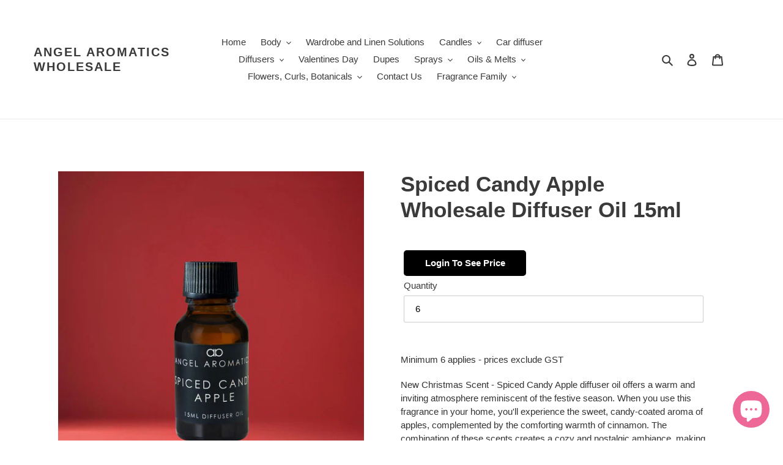

--- FILE ---
content_type: text/javascript
request_url: https://limits.minmaxify.com/fetch-js/angel-aromatics-wholesale.myshopify.com?t=20240408232507&callback=minMaxify.initCartValidator
body_size: 12744
content:
(function(){function CheckState(e,a,l,n){this.cart=a||{},this.opt=e,this.customer=l,this.messages=[],this.locale=n}function makeTextPieceEvaluator(_opt,cart,_ctx){function formatMoney(e){if(void 0!==MoneyFormat){try{e=e.toLocaleString()}catch(e){}MoneyFormat&&(e=MoneyFormat.replace(/{{\s*amount[a-z_]*\s*}}/,e))}return e}const MoneyFormat=_opt.moneyFormat,CartAmount=formatMoney(cart._subtotal),CartMinAmount=formatMoney(_opt.minorder),CartMaxAmount=formatMoney(_opt.maxorder),CartWeight=Number(cart.total_weight||0),CartMinWeight=_opt.weightmin,CartMaxWeight=_opt.weightmax,CartQuantity=cart._totalQuantity,CartMinQuantity=_opt.mintotalitems,CartMaxQuantity=_opt.maxtotalitems,CartQuantityMultiple=_opt.multtotalitems;if(_opt=0,_ctx&&_ctx.itemLimit){const ProductAmount=formatMoney(Number(_ctx.item.line_price)/100),ProductQuantity=_ctx.item.quantity,item=_ctx.refItem||_ctx.item;_ctx=_ctx.itemLimit;const ProductName=_ctx.combine&&_ctx.name?unescape(_ctx.name):item.title,GroupTitle=_ctx.title,ProductMinAmount=formatMoney(_ctx.minAmt),ProductMaxAmount=formatMoney(_ctx.maxAmt),ProductMinQuantity=_ctx.min,ProductMaxQuantity=_ctx.max,ProductQuantityMultiple=_ctx.multiple;return _ctx=0,function(v){return eval(v)}}if(_ctx&&_ctx.groupLimit){const GroupAmount=formatMoney(Number(_ctx.item.line_price)/100),GroupQuantity=_ctx.item.quantity,item=_ctx.refItem||_ctx.item;_ctx=_ctx.groupLimit;const GroupTitle=_ctx.title,GroupMinAmount=formatMoney(_ctx.minAmt),GroupMaxAmount=formatMoney(_ctx.maxAmt),GroupMinQuantity=_ctx.min,GroupMaxQuantity=_ctx.max,GroupQuantityMultiple=_ctx.multiple;return _ctx=0,function(v){return eval(v)}}return function(v){return eval(v)}}CheckState.prototype={recalculate:function(e){this.isOk=!0,this.messages=!e&&[];var a=this.cart._subtotal=Number(this.cart.total_price||0)/100,l=this.opt.overridesubtotal;if(!(l>0&&a>l)){for(var n=0,i=this.cart.items||[],o=0;o<i.length;o++)n+=Number(i[o].quantity);this.cart._totalQuantity=n,this.addMsg("INTRO_MSG"),this._doSubtotal(),this._doItems(),this._doQtyTotals(),this._doWeight()}},getMessages:function(){return this.messages||this.recalculate(),this.messages},addMsg:function(e,a){if(!this.messages)return;const l=this.opt.messages;var n=l[e];if(l.locales&&this.locale){var i=(l.locales[this.locale]||{})[e];void 0!==i&&(n=i)}n=this._fmtMsg(unescape(n),a),this.messages.push(n)},_fmtMsg:function(e,a){var l,n=this.opt,i=this.cart;return e.replace(/\{\{(.*?)\}\}/g,(function(e,o){l||(l=makeTextPieceEvaluator(n,i,a));try{return l(o)}catch(e){return'"'+e.message+'"'}}))},equalTo:function(e){if(this.isOk!==e.isOk)return!1;var a=this.getMessages(),l=e.messages||e.getMessages&&e.getMessages()||[];if(a.length!=l.length)return!1;for(var n=0;n<a.length;++n)if(a[n]!==l[n])return!1;return!0},_doSubtotal:function(){var e=this.cart._subtotal,a=this.opt.minorder,l=this.opt.maxorder;e<a&&(this.addMsg("MIN_SUBTOTAL_MSG"),this.isOk=!1),l>0&&e>l&&(this.addMsg("MAX_SUBTOTAL_MSG"),this.isOk=!1)},_doWeight:function(){var e=Number(this.cart.total_weight||0),a=this.opt.weightmin,l=this.opt.weightmax;e<a&&(this.addMsg("MIN_WEIGHT_MSG"),this.isOk=!1),l>0&&e>l&&(this.addMsg("MAX_WEIGHT_MSG"),this.isOk=!1)},checkGenericLimit:function(e,a,l){if(!(e.quantity<a.min&&(this.addGenericError("MIN",e,a,l),l)||a.max&&e.quantity>a.max&&(this.addGenericError("MAX",e,a,l),l)||a.multiple>1&&e.quantity%a.multiple>0&&(this.addGenericError("MULT",e,a,l),l))){var n=Number(e.line_price)/100;void 0!==a.minAmt&&n<a.minAmt&&(this.addGenericError("MIN_SUBTOTAL",e,a,l),l)||a.maxAmt&&n>a.maxAmt&&this.addGenericError("MAX_SUBTOTAL",e,a,l)}},addGenericError:function(e,a,l,n){var i={item:a};n?(e="PROD_"+e+"_MSG",i.itemLimit=l,i.refItem=n):(e="GROUP_"+e+"_MSG",i.groupLimit=l),this.addMsg(e,i),this.isOk=!1},_buildLimitMaps:function(){var e=this.opt,a=e.items||[];e.bySKU={},e.byId={},e.byHandle={};for(var l=0;l<a.length;++l){var n=a[l];n.sku?e.bySKU[n.sku]=n:(n.h&&(e.byHandle[n.h]=n),n.id&&(e.byId[n.id]=n))}},getSkuLimit:function(e){if(e){var a=this.opt.bySKU[e];if(a)return a}},_doItems:function(){var e,a,l=this.cart.items||[],n={},i={};function o(e,a,l){var n=l[a];void 0===n?(n=l[a]={},Object.keys(e).forEach((function(a){n[a]=e[a]}))):(n.quantity+=Number(e.quantity),n.line_price+=Number(e.line_price))}for(var m=0;m<l.length;m++)o(e=l[m],this.getCartItemKey(e),n),o(e,this.getCartItemCombinedKey(e),i);for(var s in n)(e=n[s])&&((a=this.getItemLimit(e)).combine||this.checkGenericLimit(e,a,e));for(var s in i)(e=i[s])&&(a=this.getItemLimit(e,!0)).combine&&this.checkGenericLimit(e,a,e)},getCartItemCombinedKey:function(e){return e.handle},getCartItemKey:function(e){var a=e.handle;return a+=e.sku||e.variant_id},getCartItemIds:function(e){var a={handle:e.handle||"",sku:e.sku},l=a.handle.indexOf(" ");return l>0&&(a.sku=a.handle.substring(l+1),a.handle=a.handle.substring(0,l)),a},getItemLimit:function(e,a){var l=this.opt;if(!l)return{};void 0===l.byHandle&&this._buildLimitMaps();var n=this.getCartItemIds(e),i=this.getSkuLimit(n.sku);return i||(i=l.byId[e.product_id]||l.byHandle[n.handle]),i||(i={min:l.itemmin,max:l.itemmax,multiple:l.itemmult}),i},calcItemLimit:function(e){var a=this.getItemLimit(e);(a={max:a.max||0,multiple:a.multiple||1,min:a.min,combine:a.combine}).min||(a.min=a.multiple);var l=this.opt.maxtotalitems||0;return(!a.max||l&&l<a.max)&&(a.max=l),a},_doQtyTotals:function(){var e=this.opt.maxtotalitems,a=this.opt.mintotalitems,l=this.opt.multtotalitems,n=this.cart._totalQuantity;0!=e&&n>e&&(this.addMsg("TOTAL_ITEMS_MAX_MSG"),this.isOk=!1),n<a&&(this.addMsg("TOTAL_ITEMS_MIN_MSG"),this.isOk=!1),l>1&&n%l>0&&(this.addMsg("TOTAL_ITEMS_MULT_MSG"),this.isOk=!1)}};var limits={messages:{INTRO_MSG:"Cannot place order, conditions not met: \n\n",PROD_MIN_MSG:"{{ProductName}}: Must have at least {{ProductMinQuantity}} of this item.",PROD_MAX_MSG:"{{ProductName}}: Must have at most {{ProductMaxQuantity}} of this item.",PROD_MULT_MSG:"{{ProductName}}: Quantity must be a multiple of {{ProductQuantityMultiple}}."},items:[{id:5965567721665,h:"glass-dropper-100ml-wholesale",name:"*Glass Dropper for 100ml Bottle",min:3},{id:5954472673473,h:"pink-or-silver-oil-burner-wholesale",name:"*Pastel Pink or Clear Burner",min:3},{id:5965589020865,h:"rose-wholesale",name:"*Rose  click for more colours",min:12},{id:5952141033665,h:"100ml-diffuser-set-white-peach-sorbet",name:"100ml Diffuser Set - White Peach Sorbet",min:3},{id:5952163086529,h:"wholesale-reed-diffuser-orange",name:"100ml Wholesale Reed Diffuser -  Orange Blossom",min:3},{id:5952162398401,h:"wholesale-reed-diffuser-amber-patchouli",name:"100ml Wholesale Reed Diffuser - Amber and Patchouli",min:3},{id:5952162332865,h:"wholesale-reed-diffuser-annan",name:"100ml Wholesale Reed Diffuser - Annan",min:3},{id:5952162463937,h:"wholesale-reed-diffuser-beach",name:"100ml Wholesale Reed Diffuser - Beach With Seashells",min:3},{id:5952163446977,h:"wholesale-reed-diffuser-bergamot-peonies",name:"100ml Wholesale Reed Diffuser - Bergamot and Peonies",min:3},{id:5952163545281,h:"wholesale-reed-diffuser-blooming-pink-suede",name:"100ml Wholesale Reed Diffuser - Blooming Pink Suede",min:3},{id:5952162267329,h:"wholesale-reed-diffuser-blue-agava-berries",name:"100ml Wholesale Reed Diffuser - Blue Agava & Berries",min:3},{id:5952162562241,h:"wholesale-reed-diffuser-rose",name:"100ml Wholesale Reed Diffuser - Blush Rose",min:3},{id:5952162660545,h:"wholesale-reed-diffuser-peony",name:"100ml Wholesale Reed Diffuser - Champagne Peony",min:3},{id:5952163676353,h:"wholesale-reed-diffuser-coconut-lime",name:"100ml Wholesale Reed Diffuser - Coconut and Kaffir Lime",min:3},{id:5952162758849,h:"wholesale-reed-diffuser-linen",name:"100ml Wholesale Reed Diffuser - La Palma Cotton and Linen",min:3},{id:5952162922689,h:"wholesale-reed-diffuser-lemon-lime-blossom",name:"100ml Wholesale Reed Diffuser - Lemon Lime and Blossom",min:3},{id:5952163020993,h:"wholesale-reed-diffuser-lemongrass",name:"100ml Wholesale Reed Diffuser - Lemongrass",min:3},{id:5952163119297,h:"musk-wholesale-reed-diffuser",name:"100ml Wholesale Reed Diffuser - Oriental",min:3},{id:5952163184833,h:"pear-wholesale-reed-diffuser",name:"100ml Wholesale Reed Diffuser - Parisian Pear",min:3},{id:5952163512513,h:"peach-wholesale-reed-diffuser",name:"100ml Wholesale Reed Diffuser - Peony and Bellini",min:3},{id:5952163414209,h:"wholesale-reed-diffuser-sea-salt-bergamot",name:"100ml Wholesale Reed Diffuser - Sea Salt and Bergamot",min:3},{id:5952163217601,h:"sweet-pea-wholesale-reed-diffuser",name:"100ml Wholesale Reed Diffuser - Sweet Pea and Violet",min:3},{id:5952163250369,h:"diffuser-set-wholesale-vanilla",name:"100ml Wholesale Reed Diffuser - Vanilla",min:3},{id:5952163283137,h:"diffuser-set-wholesale-vanilla-and-coconut",name:"100ml Wholesale Reed Diffuser - Vanilla and Coconut",min:3},{id:7286929162433,h:"wholesale-reed-diffuser-warm-bergamot-sandalwood",name:"100ml Wholesale Reed Diffuser - Warm Bergamot & Sandalwood",min:3},{id:5952163348673,h:"diffuser-set-wholesale-watermelon-and-wild-apple",name:"100ml Wholesale Reed Diffuser - Watermelon and Wild Apple",min:3},{id:5952144113857,h:"100ml-diffuser-set-white-lotus",name:"100ml Wholesale Reed Diffuser - White Lotus",min:3},{id:7286929883329,h:"wholesale-reed-diffuser-white-tea-ginger",name:"100ml Wholesale Reed Diffuser - White Tea and Ginger",min:3},{id:7671820878017,h:"270g-christmas-memories-candle",name:"270g Christmas Memories Candle",min:3},{id:6918472925377,h:"copy-of-470g-glass-candle-wholesale-amber-patchouli",name:"270g Christmas Pudding Candle",min:3},{id:7393290191041,h:"270g-gingerbread-and-pumpkin-spice-candle",name:"270g Gingerbread and Pumpkin Spice Candle",min:3},{id:0x91c7a3100c1,h:"270g-spiced-candy-apple-candle",name:"270g Spiced Candy Apple Candle",min:3},{id:5954462875841,h:"amber-and-patchouli-100ml-concentrated-oil-wholesale",name:"Amber and Patchouli 100ml Concentrated Oil",min:3},{id:5965530792129,h:"amber-and-patchouli-15ml-oil-wholsale-australia",name:"Amber and Patchouli 15ml Wholesale Oil",min:3},{id:5954468282561,h:"amber-patchouli-wholesale-room-spray",name:"Amber and Patchouli Home Spray",min:3},{id:5953227063489,h:"patchouli-wholesale-refill-spray",name:"Amber and Patchouli Refill Home Spray",min:3},{id:5965564117185,h:"amber-and-patchouli-refresher-spray-wholesale",name:"Amber and Patchouli Refresher Spray",min:3},{id:5954472607937,h:"soy-melts-wholesale-amber-patchouli",name:"Amber and Patchouli Soy melts",min:3},{id:5954462220481,h:"annan-peonies-100ml-concentrated-oil-wholesale-as-low-as-18-96",name:"Annan & Peonies 100ml Concentrated Oil",min:3},{id:5965528826049,h:"annan-peonies-15ml-oil-wholesale-australia",name:"Annan & Peonies 15ml Wholesale Oil",min:3},{id:5954464121025,h:"annan-100ml-concentrated-oil-wholesale",name:"Annan 100ml Concentrated Oil",min:3},{id:5965529481409,h:"annan-15ml-wholesale-oils-australia",name:"Annan 15ml Wholesale Oil",min:3},{id:5965534953665,h:"annan-hand-and-body-lotion-500ml-wholesale",name:"Annan Hand and Body Lotion 500ml",min:3},{id:5965535150273,h:"annan-hand-and-body-wash-500ml-wholesale",name:"Annan Hand and Body Wash 500ml",min:3},{id:5966784659649,h:"annan-wholesale-room-spray",name:"Annan Home Spray",min:3},{id:5953221853377,h:"annan-linen-sprays-wholesale",name:"Annan Linen Sprays",min:3},{id:7186672156865,h:"annan-perfume-50ml",name:"Annan Perfume 50ml",min:3},{id:5953226997953,h:"annan-home-spray-refill-wholesale",name:"Annan Refill Home Spray",min:3},{id:5965562085569,h:"annan-refresher-spray-wholesale",name:"Annan Refresher Spray",min:3},{id:7083738529985,h:"annan-roll-on-perfume-10ml",name:"Annan Roll On Perfume 10ml",min:3},{id:5954472575169,h:"soy-melts-wholesale-annan",name:"Annan Soy melts",min:3},{id:7579336540353,h:"gemini-zodiac-candles-270g",name:"Aquarius Zodiac Candles 270g",min:3},{id:7304575418561,h:"archway-sculpture-candle",name:"Archway Sculpture Candle",min:3},{id:7393303232705,h:"aries-zodiac-candles-270g",name:"Aries Zodiac Candles 270g",min:3},{id:5965588431041,h:"arizona-pine-wholesale",name:"Arizona Pine",min:3},{id:7304575680705,h:"skyscraper-sculpture-candle",name:"Art Deco Sculpture Candle",min:3},{id:7130772406465,h:"camellia-duck-egg-blue",name:"Balsa Wood  Duck Egg Blue Camellia",min:12},{id:5965588725953,h:"small-camellia-wholesale",name:"Balsa Wood Ivory Camellia",min:12},{id:5965588463809,h:"dahlia-wholesale",name:"Balsa Wood Ivory Dahlia",min:12},{id:5965582467265,h:"ivory-denver-pine-cone-wholesale",name:"Balsa Wood Ivory Denver Pine Cone",min:12},{id:5965588955329,h:"kayla-wholesale",name:"Balsa Wood Ivory Kayla",min:12},{id:5965588234433,h:"ivory-camellia-wholesale-large",name:"Balsa Wood Ivory large camellia",min:12},{id:5965588594881,h:"lola-wholesale",name:"Balsa Wood Ivory Lola",min:12},{id:7116403146945,h:"new-ivory-peony",name:"Balsa Wood Ivory Peony",min:12},{id:5965588660417,h:"romantic-roses-wholesale",name:"Balsa Wood Ivory Romantic Rose",min:12},{id:5965589053633,h:"romantic-rose-wholesale",name:"Balsa Wood Ivory Romantic Roses",min:12},{id:5965588693185,h:"royal-rose-wholesale",name:"Balsa Wood Ivory Royal Rose",min:12},{id:5965587939521,h:"ivory-snow-flower-wholesale",name:"Balsa Wood Ivory Snow Flower",min:12},{id:7130769785025,h:"small-camellia-pink",name:"Balsa Wood Pink Camellia",min:12},{id:7134751064257,h:"balsa-wood-pink-dahlia",name:"Balsa Wood Pink Dahlia",min:12},{id:7116403966145,h:"new-pink-peony",name:"Balsa Wood Pink Peony",min:12},{id:5965588627649,h:"protea-wholesale",name:"Balsa Wood Two Toned Protea",min:12},{id:5965588365505,h:"ikou-lily-flower",name:"Balswood Ikou Lily White Flowers",min:12},{id:7309187907777,h:"new-bath-soaks-infused-with-annan-our-signature-fragrance",name:"Bath Soaks - Infused with Annan Our Signature Fragrance",min:3},{id:7309191479489,h:"new-bath-soaks-infused-with-champagne-peony-fragrance",name:"Bath Soaks - Infused with Champagne Peony Fragrance",min:3},{id:7309193806017,h:"new-bath-soaks-infused-with-sea-salt-and-bergamot-fragrance",name:"Bath Soaks - Infused with Sea Salt and Bergamot Fragrance",min:3},{id:7309195772097,h:"new-bath-soaks-infused-with-vanilla-and-coconut-fragrance",name:"Bath Soaks - Infused with Vanilla and Coconut Fragrance",min:3},{id:6214660686017,h:"love-valentines-day-candles",name:"Be Mine Valentine's Candle 180g",min:3},{id:7081573187777,h:"valentines-candle-270g",name:"Be Mine Valentine's Candle 270g",min:3},{id:5954464088257,h:"beach-100ml-concentrated-oil-wholesale",name:"Beach 100ml Concentrated Oil",min:3},{id:5965530628289,h:"beach-15ml-wholesale-australia-ois",name:"Beach 15ml Wholesale Oil",min:3},{id:5954469232833,h:"beach-room-spray-wholesale",name:"Beach Home Spray",min:3},{id:5953227129025,h:"beach-refill-home-spray-wholesale",name:"Beach Refill Home Spray",min:3},{id:5965562216641,h:"beach-refresher-spray-wholesale",name:"Beach Refresher Spray",min:3},{id:5954472476865,h:"soy-melts-wholesale-beach",name:"Beach Soy melts",min:3},{id:5954462810305,h:"bergamot-peonies-100ml-concentrated-oil-wholesale",name:"Bergamot & Peonies 100ml Concentrated Oil",min:3},{id:5965529153729,h:"bergamot-peonies-15ml-oil-wholesale",name:"Bergamot & Peonies 15ml Wholesale Oil",min:3},{id:5954469396673,h:"bergamot-peonies-wholesale-room-spray",name:"Bergamot and Peonies Home Spray",min:3},{id:6727004717249,h:"bergamot-and-peonies-soy-melts",name:"Bergamot and Peonies Soy Melts",min:3},{id:0x91e5da880c1,h:"blackcurrant-and-rose-baies-dupe-15ml-diffuser-wholesale-oil",name:"Blackcurrant and Rose (Baies dupe) 15ml Diffuser Wholesale Oil",min:3},{id:5954462744769,h:"blooming-pink-suede-100ml-concentrated-oil-wholesale",name:"Blooming Pink Suede 100ml Concentrated Oil",min:3},{id:5965529088193,h:"blooming-pink-suede-15ml-oil-wholesale",name:"Blooming Pink Suede 15ml Oil",min:3},{id:5954469331137,h:"blooming-pink-suede-wholesale-room-spray",name:"Blooming Pink Suede Home Spray",min:3},{id:7593948020929,h:"new-blooms-100ml-concentrated-oil",name:"Blooms 100ml Concentrated Oil",min:3},{id:7593794732225,h:"new-blooms-15ml-wholesale-diffuser-oil",name:"Blooms 15ml Diffuser Wholesale Oil",min:3},{id:7599144829121,h:"new-blooms-room-spray",name:"Blooms Room Spray",min:3},{id:5954463989953,h:"blue-agava-berries-100ml-concentrated-oil-wholesale",name:"Blue Agava & Berries 100ml Concentrated Oil",min:3},{id:5965529514177,h:"blue-agava-and-berries-15ml-essential-oil-blend-wholesale",name:"Blue Agava and Berries 15ml Wholesale Oil",min:3},{id:5954469200065,h:"blue-agava-and-berries-home-spray-wholesale",name:"Blue Agava and Berries Home Spray",min:3},{id:5965562347713,h:"blue-agava-and-berries-refresher-spray-wholesale",name:"Blue Agava and Berries Refresher Spray",min:3},{id:5954472444097,h:"soy-melts-wholesale-blue-agava-berries",name:"Blue Agava and Berries Soy melts",min:3},{id:5954463957185,h:"blush-rose-100ml-concentrated-oil-wholesale",name:"Blush Rose 100ml Concentrated Oil",min:3},{id:5965529546945,h:"blush-rose-15ml-wholesale-essential-oils",name:"Blush Rose 15ml Wholesale Oil",min:3},{id:5954469167297,h:"blush-rose-home-spray-wholesale-antique-rose",name:"Blush Rose Home Spray",min:3},{id:5965562446017,h:"blush-rose-refresher-spray-wholesale-antique-rose",name:"Blush Rose Refresher Spray",min:3},{id:5954472411329,h:"soy-melts-wholesale-blush-rose",name:"Blush Rose Soy melts",min:3},{id:7533795049665,h:"body-scrub-infused-with-annan-our-signature-fragrance",name:"Body Scrub - Infused with Annan Our Signature Fragrance",min:3},{id:7533795737793,h:"body-scrub-infused-with-champagne-peony-fragrance",name:"Body Scrub - Infused with Champagne Peony Fragrance",min:3},{id:7533795836097,h:"body-scrub-infused-with-sea-salt-and-bergamot-fragrance",name:"Body Scrub - Infused with Sea Salt and Bergamot Fragrance",min:3},{id:7533796262081,h:"body-scrub-infused-with-vanilla-and-coconut-fragrance",name:"Body Scrub - Infused with Vanilla and Coconut Fragrance",min:3},{id:6853385617601,h:"puppy-powder-pooch-perfume-and-bandana-pack",name:"Body Scrub & Candle Set",min:3},{id:5954462777537,h:"bondi-beach-100ml-concentrated-oil-wholesale",name:"Bondi Beach 100ml Concentrated Oil",min:3},{id:5965529284801,h:"bondi-beach-15ml-oil-wholesale",name:"Bondi Beach 15ml Wholesale Oil",min:3},{id:6565223235777,h:"new-bourbon-and-leather-15ml-wholesale-oil",name:"Bourbon and Leather 15ml Wholesale Oil",min:3},{id:6668700745921,h:"bourbon-and-leather-home-spray",name:"Bourbon and Leather Home Spray",min:3},{id:5954462187713,h:"buttered-popcorn-100ml-concentrated-oil-wholesale-as-low-as-18-96",name:"Buttered Popcorn 100ml Concentrated Oil",min:3},{id:5965528727745,h:"buttered-popcorn-15ml-oil-wholesale-oils",name:"Buttered Popcorn 15ml Wholesale Oil",min:3},{id:5965578600641,h:"calico-branches-500g-wholesale",name:"Calico Branches 500g",min:1},{id:7579338768577,h:"cancer-zodiac-candles-270g",name:"Cancer Zodiac Candles 270g",min:3},{id:7579380777153,h:"capricorn-zodiac-candles-270g",name:"Capricorn Zodiac Candles 270g",min:3},{id:6605274448065,h:"car-diffuser-black",name:"Car Diffuser Black",min:3},{id:6604717916353,h:"car-diffuser-rose-gold-pink",name:"Car Diffuser Rose Gold Pink",min:3},{id:5954461728961,h:"caramel-latte-100ml-oil-wholesale-as-low-as-18-95",name:"Caramel Latte 100ml Oil",min:3},{id:5965528498369,h:"new-caramel-latte-15ml-oil-wholesale",name:"Caramel Latte 15ml Wholesale Oil",min:3},{id:6715872870593,h:"caramel-latte-home-spray",name:"Caramel Latte Home Spray",min:3},{id:5954462089409,h:"champagne-peony-100ml-concentrated-oil-wholesale-as-low-as-18-95",name:"Champagne Peony 100ml Concentrated Oil",min:3},{id:5965529579713,h:"champagne-peony-15ml-wholesale",name:"Champagne Peony 15ml Wholesale Oil",min:3},{id:5965535609025,h:"champagne-peony-hand-and-body-lotion-500ml-wholesale",name:"Champagne Peony Hand and Body Lotion 500ml",min:3},{id:5965535346881,h:"champagne-peony-hand-and-body-wash-500ml-wholesale",name:"Champagne Peony Hand and Body Wash 500ml",min:3},{id:5954469134529,h:"champagne-peony-home-spray-wholesale",name:"Champagne Peony Home Spray",min:3},{id:7186671599809,h:"champagne-peony-perfume-50ml",name:"Champagne Peony Perfume 50ml",min:3},{id:5965562577089,h:"champagne-peony-refresher-spray-wholesale",name:"Champagne Peony Refresher Spray",min:3},{id:7083740201153,h:"champagne-peony-roll-on-perfume-10ml",name:"Champagne Peony Roll On Perfume 10ml",min:3},{id:5954463924417,h:"chocolate-100ml-concentrated-oil-wholesale",name:"Chocolate Ganache 100ml Concentrated Oil",min:3},{id:7383229563073,h:"christmas-memories-100ml-concentrated-oil",name:"Christmas Memories 100ml Concentrated Oil",min:3},{id:7383224615105,h:"christmas-memories-15ml-wholesale-oil",name:"Christmas Memories 15ml Wholesale Oil",min:3},{id:5954469298369,h:"fresh-cut-pine-tree-christmas-fragrance-wholesale",name:"Christmas Memories Pine Needles - Home Spray",min:3},{id:6937403818177,h:"christmas-pudding-home-spray",name:"Christmas Pudding - Home Spray",min:3},{id:6937412108481,h:"christmas-pudding-15ml-wholesale-oil",name:"Christmas Pudding 15ml Wholesale Oil",min:3},{id:7393313259713,h:"christmas-scents-bon-bon",name:"Christmas Scents Bauble 15ml Oils",min:3},{id:5954463891649,h:"christmas-tree-100ml-concentrated-oil-wholesale",name:"Christmas Tree 100ml Concentrated Oil",min:3},{id:5965529678017,h:"christmas-tree-15ml-wholesale",name:"Christmas Tree 15ml Wholesale Oil",min:3},{id:5954462515393,h:"cinnamon-donut-100ml-concentrated-oil-wholesale-as-low-as-18-95",name:"Cinnamon Donut 100ml Concentrated Oil",min:3},{id:5965529415873,h:"cinnamon-donut-15ml-oil-wholesale",name:"Cinnamon Donut 15ml Wholesale Oil",min:3},{id:5954462712001,h:"citrus-100ml-concentrated-oil-1",name:"Citrus 100ml Concentrated Oil",min:3},{id:5965529252033,h:"coconut-kaffir-lime-15ml-oil-wholesale",name:"Coconut & Kaffir Lime 15ml Wholesale Oil",min:3},{id:5954462449857,h:"coconut-100ml-concentrated-oil-wholesale-as-low-as-18-95",name:"Coconut 100ml Concentrated Oil",min:3},{id:5965529710785,h:"coconut-15ml-wholesale",name:"Coconut 15ml Wholesale Oil",min:3},{id:5954462384321,h:"coconut-and-kaffir-lime-100ml-concentrated-oil-wholesale-as-low-as-18-95",name:"Coconut and Kaffir Lime 100ml Concentrated Oil",min:3},{id:5954469363905,h:"coconut-and-kaffir-lime-home-spray-wholesale",name:"Coconut and Kaffir Lime Home Spray",min:3},{id:6727005634753,h:"coconut-and-kaffir-lime-soy-melts",name:"Coconut and Kaffir Lime Soy Melts",min:3},{id:5954461499585,h:"espresso-100ml-oil-wholesale-as-low-as-18-95",name:"Coffee Arabica 100ml Oil",min:3},{id:5965528465601,h:"new-espresso-15ml-oil-wholesale-australia",name:"Coffee Arabica 15ml Wholesale Oil",min:3},{id:5954463727809,h:"la-palma-100ml-concentrated-oil-wholesale",name:"Cotton and Linen 100ml Concentrated Oil",min:3},{id:5965529874625,h:"cotton-and-linen-15ml-wholesale-oils",name:"Cotton and Linen 15ml Wholesale Oil",min:3},{id:5954469101761,h:"la-palma-home-spray-wholesale",name:"Cotton and Linen Home Spray",min:3},{id:7593948217537,h:"new-cotton-candy-100ml-concentrated-oil",name:"Cotton Candy 100ml Concentrated Oil",min:3},{id:7593826681025,h:"cotton-candy-15ml-wholesale-diffuser-oil",name:"Cotton Candy 15ml Wholesale Oil",min:3},{id:5965578830017,h:"curls-500g-wholesale-dublin",name:"Curls 500g Berlin"},{id:5965578436801,h:"curls-500g-wholesale-black",name:"Curls 500g Black"},{id:5965578633409,h:"curls-500g-wholesale-garden-party-oh-my",name:"Curls 500g Garden Party Oh My",min:1},{id:5965578141889,h:"curls-500g-wholesale-north-pole",name:"Curls 500g Gold Christmas",min:1},{id:5965578502337,h:"curls-500g-wholesale-arizona",name:"Curls 500g Hunter Valley",min:1},{id:5965577978049,h:"curls-500g-wholesale-rio",name:"Curls 500g Rio",min:1},{id:0x93b364980c1,h:"curls-500g-sage",name:"Curls 500g Sage",min:1},{id:5965577912513,h:"curls-500g-wholesale-santa-fe",name:"Curls 500g Santa Fe",min:1},{id:7456938623169,h:"curls-500g-silver-christmas",name:"Curls 500g Silver Christmas",min:1},{id:5965563134145,h:"wholesale-fathers-day-candle",name:"Dad Father's Day Candle 180g",min:3},{id:6565390614721,h:"david-austin-rose-15ml-oil-wholesale",name:"David Austin Rose 15ml Wholesale Oil",min:3},{id:9942867935425,h:"diffuser-oils-set-in-a-christmas-cottage-15ml-oils",name:"Diffuser Oils Set in a Christmas Cottage 15ml Oils",min:3},{id:7304575320257,h:"doorway-sculpture-candle",name:"Doorway Sculpture Candle",min:3},{id:5954462318785,h:"dream-100ml-concentrated-oil-wholesale-as-low-as-18-95",name:"Dream 100ml Concentrated Oil",min:3},{id:5965528957121,h:"dream-15ml-oil-wholesale",name:"Dream 15ml Oil",min:3},{id:5953223393473,h:"dream-sleep-sprays-wholesale",name:"Dream Sleep Better Pillow Spray 100ml",min:3},{id:0x942710c80c1,h:"easter-pink-heart-egg-or-bunny-soy-candle",name:"Easter Pink Heart Egg or Bunny Soy Candle",min:3},{id:7307880399041,h:"electric-diffuser-pack-with-oils",name:"Electric Diffuser Pack with Oils",min:3},{id:6552026644673,h:"elkington-park-natural-perfume",name:"Elkington Park Natural Perfume",min:3},{id:7083717558465,h:"elkington-park-natural-roll-on-perfume-10ml",name:"Elkington Park Natural Roll On Perfume 10ml",min:3},{id:5965529350337,h:"essential-wholesale-oil-peppermint-and-tea-tree-15ml-oil-wholesale",name:"Essential Oil Peppermint and Tea Tree 15ml Wholesale Oil",min:3},{id:5965557137601,h:"thick-fibre-diffuser-reeds-5-pack-wholesale",name:"Fibre Thick Diffuser Reeds 5 pack",min:3},{id:7613284778177,h:"forever-loving-mum",name:"Forever Loving Mum",min:3},{id:5954463858881,h:"frangipani-100ml-concentrated-oil-wholesale",name:"Frangipani 100ml Concentrated Oil",min:3},{id:5965529776321,h:"frangipani-15ml-wholesale-oils",name:"Frangipani 15ml Wholesale Oil",min:3},{id:5965562642625,h:"frangipani-refresher-spray-wholesale",name:"Frangipani Refresher Spray",min:3},{id:6565412470977,h:"new-frankincense-15ml-oil-wholesale",name:"Frankincense 15ml Wholesale Oil",min:3},{id:5954463793345,h:"gardenia-100ml-concentrated-oil-wholesale",name:"Gardenia 100ml Concentrated Oil",min:3},{id:5965529809089,h:"gardenia-15ml-wholesale",name:"Gardenia 15ml Wholesale Oil",min:3},{id:7579384512705,h:"gemini-zodiac-candles-270g-1",name:"Gemini Zodiac Candles 270g",min:3},{id:5954461860033,h:"gingerbread-and-caramel-100ml-oil-wholesale",name:"Gingerbread and Caramel 100ml Oil",min:3},{id:5965528170689,h:"gingerbread-and-caramel-15ml-oil-wholesale",name:"Gingerbread and Caramel 15ml Wholesale Oil",min:3},{id:5954461827265,h:"gingerbread-and-cinnamon-100ml-oil-wholesale",name:"Gingerbread and Cinnamon 100ml Oil",min:3},{id:5965528203457,h:"gingerbread-and-cinnamon-15ml-oil-wholesale",name:"Gingerbread and Cinnamon 15ml Wholesale Oil",min:3},{id:5954461794497,h:"gingerbread-and-pumpkin-spice-100ml-oil-wholesale-as-low-as-18-95",name:"Gingerbread and Pumpkin Spice 100ml Oil",min:3},{id:5965528137921,h:"gingerbread-and-pumpkin-spice-15ml-oil-wholesale",name:"Gingerbread and Pumpkin Spice 15ml Wholesale Oil",min:3},{id:5954469724353,h:"gingerbread-and-pumpkin-spice-home-spray-wholesale",name:"Gingerbread and Pumpkin Spice Home Spray",min:3},{id:5965567656129,h:"copy-of-candle-snuffer-wholesale-rose-gold",name:"Glass Cloche",min:3},{id:5965536002241,h:"hand-and-body-wash-lotion-2-x-500ml-annan-gift-set-wholesale",name:"Hand and Body Wash + Lotion 2 x 500ml - Annan Gift Set",min:3},{id:5965536231617,h:"hand-and-body-wash-lotion-2-x-500ml-champagne-peony-gift-set-wholesale",name:"Hand and Body Wash + Lotion 2 x 500ml - Champagne Peony Gift Set",min:3},{id:5965536395457,h:"hand-and-body-wash-lotion-2-x-500ml-sea-salt-and-bergamot-gift-set-wholesale",name:"Hand and Body Wash + Lotion 2 x 500ml - Sea Salt and Bergamot Gift Set",min:3},{id:5965536526529,h:"hand-and-body-wash-lotion-2-x-500ml-vanilla-and-coconut-gift-set-wholesale",name:"Hand and Body Wash + Lotion 2 x 500ml - Vanilla and Coconut Gift Set",min:3},{id:5954469691585,h:"wholesale-surface-sanitiser-spray-refill",name:"Hand and Surface Sanitiser Refill 200ml - Peppermint & Tea Tree Oil",min:3},{id:5954469560513,h:"hand-surface-sanitiser-spray-wholesale",name:"Hand and Surface Sanitiser Spray 100ml - Peppermint & Tea Tree Oil",min:3},{id:5965528596673,h:"wholesale-fathers-day-gifts",name:"Hidden Message Father's Day Candle - LOVE YOU DAD",min:3},{id:7704826085569,h:"hidden-message-fathers-day-candle-worlds-best-dad",name:"Hidden Message Father's Day Candle - WORLDS BEST DAD",min:3},{id:7704826478785,h:"hidden-message-fathers-day-candle-worlds-best-grandpa",name:"Hidden Message Father's Day Candle - WORLDS BEST GRANDPA",min:3},{id:7568488595649,h:"hot-cross-buns-home-spray",name:"Hot Cross Buns - Home Spray",min:3},{id:6565144101057,h:"hot-cross-buns-15ml-wholesale-oil",name:"Hot Cross Buns 15ml Wholesale Oil",min:3},{id:7568503210177,h:"hot-cross-buns-180g-candle",name:"Hot Cross Buns 180g Candle",min:3},{id:5954472378561,h:"soy-melts-wholesale-champagne-peony",name:"Hot Cross Buns Snap Bar",min:3},{id:5953223360705,h:"lavender-sleep-sprays-wholesale",name:"In Bed With Lavender Pillow Spray 100ml",min:3},{id:5965529841857,h:"kisha-15ml-wholesale",name:"Kisha - Cedar and Rose Fragrance 15ml Wholesale Oil (NEW FORMULA)",min:3},{id:5965562708161,h:"la-palma-refresher-spray-wholesale",name:"La Palma Cotton and Linen Refresher Spray",min:3},{id:6091023057089,h:"glass-scented-candles-wholesale-amber-patchouli",name:"Large Glass Candle (Wholesale) - Amber Patchouli",min:3},{id:5952099254465,h:"glass-scented-candles-wholesale-annan",name:"Large Glass Candle (wholesale) - Annan",min:3},{id:5952099352769,h:"large-glass-candle-wholesale-beach",name:"Large Glass Candle (wholesale) - Beach",min:3},{id:5952099123393,h:"large-glass-candle-wholesale-bergamot-and-peonies",name:"Large Glass Candle (wholesale) - Bergamot and Peonies",min:3},{id:5952099418305,h:"large-glass-candle-wholesale-blue-agava-berries",name:"Large Glass Candle (wholesale) - Blue Agava Berries",min:3},{id:5952099451073,h:"wholesale-scented-candles-blush-rose",name:"Large Glass Candle (wholesale) - Blush Rose",min:3},{id:5952099483841,h:"large-glass-candle-wholesale-champagne-peony",name:"Large Glass Candle (wholesale) - Champagne Peony",min:3},{id:5952099025089,h:"large-glass-candle-wholesale-coffee-arabica",name:"Large Glass Candle (wholesale) - Coffee Arabica",min:3},{id:5952099549377,h:"large-glass-candle-wholesale-la-palma",name:"Large Glass Candle (wholesale) - La Palma Cotton and Linen",min:3},{id:5952099680449,h:"large-glass-candle-wholesale-orange-blossom",name:"Large Glass Candle (wholesale) - Orange Blossom",min:3},{id:5952099844289,h:"large-glass-candle-wholesale-french-pear",name:"Large Glass Candle (wholesale) - Parisian Pear",min:3},{id:5952098992321,h:"large-glass-candle-wholesale-peony-and-bellini",name:"Large Glass Candle (wholesale) - Peony and Bellini",min:3},{id:5952098959553,h:"large-glass-candle-wholesale-sea-salt-and-bergamot",name:"Large Glass Candle (wholesale) - Sea Salt and Bergamot",min:3},{id:5952099877057,h:"large-glass-candle-wholesale-sweet-pea-violet",name:"Large Glass Candle (wholesale) - Sweet Pea and Violet",min:3},{id:5952099942593,h:"large-glass-candle-wholesale-vanilla-coconut",name:"Large Glass Candle (wholesale) - Vanilla Coconut",min:3},{id:7286936043713,h:"470g-glass-candle-wholesale-warm-bergamot-sandalwood",name:"Large Glass Candle (wholesale) - Warm Bergamot & Sandalwood",min:3},{id:5952100008129,h:"large-glass-candle-wholesale-watermelon-wild-apple",name:"Large Glass Candle (wholesale) - Watermelon and Wild Apple",min:3},{id:5952100040897,h:"large-glass-candle-wholesale-white-lotus",name:"Large Glass Candle (wholesale) - White Lotus",min:3},{id:6565154095297,h:"limited-edition-candle-wholesale-white-tea-giner",name:"Large Glass Candle (Wholesale) - White Tea & Ginger",min:3},{id:5952099057857,h:"large-glass-candle-wholesale-cotton-candy",name:"Large Glass Candle NEW SCENT (wholesale) - Cotton Candy",min:3},{id:5952099614913,h:"large-glass-candle-wholesale-lavender",name:"Large Glass Candle NEW SCENT (wholesale) - Lavender, Bitter Orange and Musk",min:3},{id:5952099778753,h:"large-glass-candle-wholesale-musk-stick",name:"Large Glass Candle NEW SCENT (wholesale) - Musk Stick",min:3},{id:5952099909825,h:"large-glass-candle-wholesale-vanilla-caramel",name:"Large Glass Candle NEW SCENT (wholesale) - Vanilla Caramel",min:3},{id:7550287184065,h:"lavender-and-vanilla-15ml-wholesale-oil",name:"Lavender  and Vanilla 15ml Wholesale Oil",min:3},{id:5954462941377,h:"lavender-100ml-concentrated-oil-wholesale-1",name:"Lavender 100ml Concentrated Oil",min:3},{id:7593944481985,h:"lavender-100ml-concentrated-oil",name:"Lavender 100ml Concentrated Oil",min:3},{id:5965529383105,h:"lavender-15ml-oil-wholesale",name:"Lavender 15ml Wholesale Oil",min:3},{id:7593947529409,h:"new-lavender-bitter-orange-and-musk-100ml-concentrated-oil",name:"Lavender Bitter Orange and Musk 100ml Concentrated Oil",min:3},{id:7550287380673,h:"new-lavender-bitter-orange-and-musk-wholesale-oil-15ml-oil",name:"Lavender Bitter Orange and Musk 15ml Wholesale Oil",min:3},{id:7593947791553,h:"new-lavender-lemongrass-and-lime-100ml-concentrated-oil",name:"Lavender Lemongrass and Lime 100ml Concentrated Oil",min:3},{id:7550287610049,h:"new-lavender-lemongrass-and-lime-15ml-diffuser-wholesale-oil",name:"Lavender Lemongrass and Lime 15ml Wholesale Oil",min:3},{id:5953221951681,h:"lavender-linen-sprays-wholesale",name:"Lavender Linen Sprays",min:3},{id:5965562773697,h:"lavender-refresher-spray-wholesale",name:"Lavender Refresher Spray",min:3},{id:5953221886145,h:"lemon-citrus-linen-sprays-wholesale",name:"Lemon Citrus Linen Sprays",min:3},{id:5954463662273,h:"lavender-100ml-concentrated-oil-wholesale",name:"Lemon Lime & Blossom 100ml Concentrated Oil",min:3},{id:5965530693825,h:"lemon-lime-and-blossom-15ml-wholesale",name:"Lemon Lime and Blossom 15ml Wholesale Oil",min:3},{id:5954469068993,h:"lemon-lime-and-blossom-home-spray-wholesale",name:"Lemon Lime and Blossom Home Spray",min:3},{id:5965562872001,h:"lemon-lime-blossom-refresher-spray-wholesale",name:"Lemon Lime Blossom Refresher Spray",min:3},{id:5954472247489,h:"soy-melts-wholesale-lemon-lime-blossom",name:"Lemon Lime Blossom Soy Melts",min:3},{id:5954463695041,h:"lemongrass-100ml-concentrated-oil-wholesale",name:"Lemongrass 100ml Concentrated Oil",min:3},{id:5965530726593,h:"lemongrass-15ml-wholesale-oil",name:"Lemongrass 15ml Wholesale Oil",min:3},{id:5954469036225,h:"lemongrass-home-spray-wholesale",name:"Lemongrass Home Spray",min:3},{id:5965562970305,h:"lemongrass-refresher-spray-wholesale",name:"Lemongrass Refresher Spray",min:3},{id:7579338997953,h:"leo-zodiac-candles-270g",name:"Leo Zodiac Candles 270g",min:3},{id:7579345289409,h:"libra-zodiac-candles-270g",name:"Libra Zodiac Candles 270g",min:3},{id:7646675271873,h:"lime-basil-and-mandarin-15ml-oil-wholesale-australia",name:"Lime, Basil and Mandarin (Jo Malone Dupe) 15ml Wholesale Oil",min:3},{id:6627600662721,h:"limited-edition-david-austin-rose-room-spray",name:"Limited Edition David Austin Rose Room Spray",min:3},{id:6627600040129,h:"limited-edition-white-tea-ginger-room-spray",name:"Limited Edition White Tea and Ginger Home Spray",min:3},{id:5954463596737,h:"magnolia-100ml-concentrated-oil-wholesale",name:"Magnolia 100ml Concentrated Oil",min:3},{id:5965529940161,h:"magnolia-15ml-wholesale-oils-australia",name:"Magnolia 15ml Wholesale Oil",min:3},{id:5965563035841,h:"magnolia-fragrance-refresher-spray-wholesale",name:"Magnolia Fragrance Refresher Spray",min:3},{id:5954462351553,h:"melon-guava-100ml-concentrated-oil-wholesale-as-low-as-18-95",name:"Melon & Guava 100ml Concentrated Oil",min:3},{id:5954461892801,h:"memory-and-focus-peppermint-rosemary-100ml-concentrated-oil-wholesale-as-low-as-18-95",name:"Memory and Focus Peppermint & Rosemary 100ml Oil",min:3},{id:5965528629441,h:"memory-and-focus-peppermint-rosemary-wholesale-oils-australia",name:"Memory and Focus Peppermint & Rosemary 15ml Wholesale Oil",min:3},{id:6552032018625,h:"memory-lane-natural-perfume",name:"Memory Lane Natural Perfume",min:3},{id:7083698815169,h:"memory-lane-natural-roll-on-perfume-10ml",name:"Memory Lane Natural Roll On Perfume 10ml",min:3},{id:6629415551169,h:"mothers-day-candles-crystal-lid",name:"Mother's Day Candle - Gold Crystal Knob Lid",min:3},{id:6629026660545,h:"mothers-day-candle-180g",name:"Mother's Day Candle - Mum",min:3},{id:0x94930f280c1,h:"mothers-day-candle-rose-gold-crystal-knob-lid",name:"Mother's Day Candle - Rose Gold Crystal Knob Lid",min:3},{id:0x94930fd00c1,h:"copy-of-mothers-day-candle-silver-crystal-knob-lid",name:"Mother's Day Candle - Silver Crystal Knob Lid",min:3},{id:7599337078977,h:"mothers-day-pack-blooms-pack-1",name:"Mother's Day Pack - Blooms Pack 1",min:3},{id:7208209973441,h:"mothers-day-pink-crystal-knob-candle-270g",name:"Mothers Day Pink Crystal Knob Candle 270g",min:3},{id:6629364170945,h:"mothers-day-pack-david-austin-rose",name:"Mum Candle 180g",min:3},{id:7599154462913,h:"mum-candle-dr-suess-quote",name:"Mum Candle 180g  Dr Seuss Quote",min:3},{id:6629052809409,h:"mum-candle",name:"Mum Candle 270g  Dr Seuss Quote",min:3},{id:5954462417089,h:"musk-rose-100ml-concentrated-oil-wholesale-as-low-as-18-95",name:"Musk Rose 100ml Concentrated Oil",min:3},{id:5965530005697,h:"musk-rose-15ml-wholesale-oils-australia",name:"Musk Rose 15ml Wholesale Oil",min:3},{id:5954461466817,h:"musk-stick-100ml-oil-wholesale-as-low-as-18-95",name:"Musk Stick 100ml Oil",min:3},{id:5965530038465,h:"musk-stick-15ml-wholesale-oils-australia",name:"Musk Stick 15ml Wholesale Oil",min:3},{id:5965548781761,h:"value-pack-travel-tin-candles",name:"NEW Citronella Candles",min:3},{id:0x938ae8700c1,h:"new-citronella-candles",name:"NEW Citronella Candles",min:3},{id:0x93e5e1680c1,h:"cucumber-green-tea-15ml-diffuser-oil-15ml-wholesale-oil",name:"NEW Cucumber & Green Tea 15ml Diffuser Oil 15ml Wholesale Oil",min:3},{id:5954463760577,h:"kisha-100ml-concentrated-oil-wholesale",name:"NEW FORMULA Kisha - Cedar and Rose 100ml Concentrated Oil",min:3},{id:0x91e594180c1,h:"leather-and-oud-15ml-diffuser-oil-luxe-edition",name:"NEW Leather and Oud 15ml Diffuser Oil - Luxe Edition",min:3},{id:0x94830f780c1,h:"new-wardrobe-scented-wax-tablets-annan-fragrance",name:"NEW Wholesale Wardrobe Scented Wax Tablets - Annan fragrance",min:3},{id:0x943079100c1,h:"wholesale-wardrobe-scented-wax-tablets-blackcurrant-and-rose-fragrance",name:"NEW Wholesale Wardrobe Scented Wax Tablets - Blackcurrant and Rose fragrance",min:3},{id:0x943078180c1,h:"wholesale-wardrobe-scented-wax-tablets-lavender-and-vanilla-fragrance",name:"NEW Wholesale Wardrobe Scented Wax Tablets - Lavender and Vanilla fragrance",min:3},{id:0x943077180c1,h:"wholesale-wardrobe-scented-wax-tablets-lemon-citrus-fragrance",name:"NEW Wholesale Wardrobe Scented Wax Tablets - Lemon Citrus fragrance",min:3},{id:0x94833f980c1,h:"new-wholesale-wardrobe-scented-wax-tablets-tester-1",name:"NEW Wholesale Wardrobe Scented Wax Tablets - Tester",min:1},{id:5954472640705,h:"wax-melt-burner-wholesale",name:"Oil Burner",min:3},{id:5954463498433,h:"orange-blossom-100ml-concentrated-oil-wholesale",name:"Orange Blossom 100ml Concentrated Oil",min:3},{id:5965530104001,h:"orange-blossom-15ml-wholesale-oils-australia",name:"Orange Blossom 15ml Wholesale Oil",min:3},{id:5954469003457,h:"orange-blossom-home-spray-wholesale",name:"Orange Blossom Home Spray",min:3},{id:5965563199681,h:"orange-blossom-refresher-spray-wholesale",name:"Orange Blossom Refresher Spray",min:3},{id:5954463531201,h:"oriental-100ml-concentrated-oil-wholesale",name:"Oriental 100ml Concentrated Oil",min:3},{id:5965530136769,h:"oriental-15ml-wholesale-oils-australia",name:"Oriental 15ml Wholesale Oil",min:3},{id:5954468937921,h:"oriental-home-spray-wholesale",name:"Oriental Home Spray",min:3},{id:5965563265217,h:"oriental-refresher-spray-wholesale",name:"Oriental Refresher Spray",min:3},{id:5954472149185,h:"soy-melts-wholesale-oriental",name:"Oriental Soy Melts",min:3},{id:5954463465665,h:"parisian-pear-100ml-concentrated-oil-wholesale",name:"Parisian Pear 100ml Concentrated Oil",min:3},{id:5965530169537,h:"french-pear-15ml-wholesale-oil-australia",name:"Parisian Pear 15ml Wholesale Oil",min:3},{id:5954468872385,h:"parisian-pear-home-spray-wholesale",name:"Parisian Pear Home Spray",min:3},{id:5965563363521,h:"parisian-pear-refresher-spray-wholesale",name:"Parisian Pear Refresher Spray",min:3},{id:7701314207937,h:"parisian-pear-soy-melts",name:"Parisian Pear Soy Melts",min:3},{id:5965529317569,h:"peony-bellini-15ml-wholesale-oil-australia",name:"Peony & Bellini 15ml Wholesale Oil",min:3},{id:5954462482625,h:"peony-and-bellini-100ml-concentrated-oil-wholesale-as-low-as-18-95",name:"Peony and Bellini 100ml Concentrated Oil",min:3},{id:5954469429441,h:"peony-bellini-home-spray-wholesale",name:"Peony Bellini Home Spray",min:3},{id:7141623988417,h:"flower-diffuser-set-100ml-champagne-peony",name:"Peony Flower Diffuser Set 100ml",min:3},{id:5953210843329,h:"eau-de-fixer-pooch-eau-de-toilette-wholesale",name:"Peony Petals Pooch Perfume",min:3},{id:5954470314177,h:"pillar-candles-wholesale-annan-ivory",name:"Pillar candles - Annan",min:3},{id:5954470346945,h:"pillar-candles-wholesale-beach",name:"Pillar candles - Beach",min:3},{id:5954470510785,h:"pillar-candles-wholesale-vanilla-and-coconut",name:"Pillar candles - Vanilla and Coconut",min:3},{id:5954462286017,h:"pina-colada-100ml-concentrated-oil-wholesale-as-low-as-18-95",name:"Pina Colada 100ml Concentrated Oil",min:3},{id:5965528989889,h:"pina-colada-15ml-wholesale-oil-australia",name:"Pina Colada 15ml Wholesale Oil",min:3},{id:5965587873985,h:"ivory-spiky-cactus-wholesale",name:"Pine Cones 1kg",min:1},{id:5965589151937,h:"pink-pine-cones-wholesale",name:"Pink Pine Cones",min:12},{id:7579388346561,h:"pisces-zodiac-candles-270g",name:"Pisces Zodiac Candles 270g",min:3},{id:5954463367361,h:"pomegranate-iris-100ml-concentrated-oil-wholesale",name:"Pomegranate Iris 100ml Concentrated Oil",min:3},{id:6853384863937,h:"peony-petals-pooch-perfume-and-bandana-pack",name:"Pooch Perfume and Bandana set",min:3},{id:5953210876097,h:"puppy-powder-pooch-eau-de-toilette-wholesale",name:"Puppy Powder Pooch perfume",min:3},{id:7304575484097,h:"rainbow-sculpture-candle",name:"Rainbow Sculpture Candle",min:3},{id:5965544325313,h:"rattan-diffuser-reeds-wholesale-10-pack",name:"Rattan Diffuser Reeds - 10 pack",min:3},{id:5965557268673,h:"copy-of-rattan-diffuser-reeds-mini-10-pack",name:"Rattan Reeds - MINI - 10 pack",min:3},{id:7141477417153,h:"rechargeable-black-laser-lighter-black",name:"Rechargeable Black Laser Lighter",min:3},{id:5965544423617,h:"refill-200ml-diffuser-reed-oil-wholesale-amber-and-patchouli",name:"Refill 200ml Diffuser Reed Oil - Amber and Patchouli",min:3},{id:5965544587457,h:"refill-200ml-diffuser-reed-oil-wholesale-annan",name:"Refill 200ml Diffuser Reed Oil - Annan",min:3},{id:5965544685761,h:"refill-200ml-diffuser-reed-oil-wholesale-beach",name:"Refill 200ml Diffuser Reed Oil - Beach",min:3},{id:5965544259777,h:"refill-200ml-diffuser-reed-oil-wholesale-bergamot-peonies-as-low-as-12-42",name:"Refill 200ml Diffuser Reed Oil - Bergamot & Peonies",min:3},{id:5965544194241,h:"copy-of-refill-200ml-diffuser-reed-oil-wholesale-blooming-pink-suede-as-low-as-12-42",name:"Refill 200ml Diffuser Reed Oil - Blooming Pink Suede",min:3},{id:5965544718529,h:"refill-200ml-diffuser-reed-oil-wholesale-blue-agava-and-berries",name:"Refill 200ml Diffuser Reed Oil - Blue Agava and Berries",min:3},{id:5965544751297,h:"refill-200ml-diffuser-reed-oil-wholesale-blush-rose-antique-rose",name:"Refill 200ml Diffuser Reed Oil - Blush Rose",min:3},{id:5965544784065,h:"refill-200ml-diffuser-reed-oil-wholesale-champagne-peony",name:"Refill 200ml Diffuser Reed Oil - Champagne Peony",min:3},{id:5965544161473,h:"refill-200ml-diffuser-reed-oil-wholesale-coconut-kaffir-lime-as-low-as-12-42",name:"Refill 200ml Diffuser Reed Oil - Coconut & Kaffir Lime",min:3},{id:5965544849601,h:"refill-200ml-diffuser-reed-oil-wholesale-la-palma",name:"Refill 200ml Diffuser Reed Oil - Cotton and Linen",min:3},{id:5965544882369,h:"refill-200ml-diffuser-reed-oil-wholesale-lemon-lime-and-blossom",name:"Refill 200ml Diffuser Reed Oil - Lemon Lime and Blossom",min:3},{id:5965544980673,h:"refill-200ml-diffuser-reed-oil-wholesale-lemongrass",name:"Refill 200ml Diffuser Reed Oil - Lemongrass",min:3},{id:5965545078977,h:"refill-200ml-diffuser-reed-oil-wholesale-orange-blossom",name:"Refill 200ml Diffuser Reed Oil - Orange Blossom",min:3},{id:5965545144513,h:"refill-200ml-diffuser-reed-oil-wholesale-oriental",name:"Refill 200ml Diffuser Reed Oil - Oriental",min:3},{id:5965545242817,h:"refill-200ml-diffuser-reed-oil-wholesale-parisian-pear",name:"Refill 200ml Diffuser Reed Oil - Parisian Pear",min:3},{id:5965544095937,h:"refill-200ml-diffuser-reed-oil-wholesale-peony-bellini-as-low-as-12-42",name:"Refill 200ml Diffuser Reed Oil - Peony & Bellini",min:3},{id:5965545275585,h:"refill-200ml-diffuser-reed-oil-wholesale-sweet-pea-and-violet",name:"Refill 200ml Diffuser Reed Oil - Sweet Pea and Violet",min:3},{id:5965545308353,h:"refill-200ml-diffuser-reed-oil-wholesale-vanilla",name:"Refill 200ml Diffuser Reed Oil - Vanilla",min:3},{id:5965545341121,h:"refill-200ml-diffuser-reed-oil-wholesale-vanilla-and-coconut",name:"Refill 200ml Diffuser Reed Oil - Vanilla and Coconut",min:3},{id:7287323918529,h:"refill-200ml-diffuser-reed-oil-warm-bergamot-sandalwood",name:"Refill 200ml Diffuser Reed Oil - Warm Bergamot & Sandalwood",min:3},{id:5965545373889,h:"refill-200ml-diffuser-reed-oil-wholesale-watermelon-and-wild-apple",name:"Refill 200ml Diffuser Reed Oil - Watermelon and Wild Apple",min:3},{id:5965545406657,h:"refill-200ml-diffuser-reed-oil-wholesale-white-lotus",name:"Refill 200ml Diffuser Reed Oil - White Lotus",min:3},{id:7287324213441,h:"refill-200ml-diffuser-reed-oil-white-tea-ginger",name:"Refill 200ml Diffuser Reed Oil - White Tea & Ginger",min:3},{id:5965544292545,h:"refill-reed-diffuser-oil-wholesale-sea-salt-bergamot-as-low-as-12-42",name:"Refill 200ml reed diffuser  Oil - Sea Salt & Bergamot",min:3},{id:7304575910081,h:"ribbed-pillar-candles",name:"Ribbed Pillar Candles",min:3},{id:7307893604545,h:"rock-salt-humidifier",name:"Rock Salt Humidifier OUT OF STOCK",min:3},{id:6853386928321,h:"room-spray-twin-set-gift-pack",name:"Room Spray Twin Set Gift Pack",min:3},{id:5954462548161,h:"rose-100ml-concentrated-oil-wholesale-as-low-as-18-95",name:"Rose 100ml Concentrated Oil",min:3},{id:5965530235073,h:"rose-15ml-wholesale-oils-australia",name:"Rose 15ml Wholesale Oil",min:3},{id:7579378319553,h:"sagittaruis-zodiac-candles-270g",name:"Sagittarius Zodiac Candles 270g",min:3},{id:5954462580929,h:"salted-caramel-100ml-concentrated-oil-wholesale-as-low-as-18-95",name:"Salted Caramel 100ml Concentrated Oil",min:3},{id:5965530300609,h:"salted-caramel-15ml-wholesale-oils-australia",name:"Salted Caramel 15ml Wholesale Oil",min:3},{id:5954462154945,h:"salted-caramel-popcorn-100ml-concentrated-oil-wholesale-as-low-as-18-96",name:"Salted Caramel Popcorn 100ml Concentrated Oil",min:3},{id:5965528694977,h:"salted-caramel-popcorn-15ml-wholesale-oils-australia",name:"Salted Caramel Popcorn 15ml Wholesale Oil",min:3},{id:5954463203521,h:"sandalwood-100ml-concentrated-oil-wholesale",name:"Sandalwood 100ml Concentrated Oil",min:3},{id:5965530333377,h:"sandalwood-15ml-wholesale-oils-australia",name:"Sandalwood 15ml Wholesale Oil",min:3},{id:7579347747009,h:"scorpio-zodiac-candles-270g",name:"Scorpio Zodiac Candles 270g",min:3},{id:5965529120961,h:"sea-salt-bergamot-15ml-wholesale-oils-australia",name:"Sea Salt & Bergamot 15ml Wholesale Oil",min:3},{id:5965535740097,h:"sea-salt-bergamot-hand-and-body-lotion-500ml-wholesale",name:"Sea Salt & Bergamot Hand and Body Lotion 500ml",min:3},{id:5965535477953,h:"sea-salt-bergamot-hand-and-body-wash-500ml-wholesale",name:"Sea Salt & Bergamot Hand and Body Wash 500ml",min:3},{id:6727003439297,h:"sea-salt-bergamot-soy-melts",name:"Sea Salt & Bergamot Soy Melts",min:3},{id:5954462679233,h:"sea-salt-100ml-concentrated-oil-wholesale-as-low-as-18-95",name:"Sea Salt and Bergamot 100ml Concentrated Oil",min:3},{id:0x93af72e80c1,h:"sea-salt-and-beefamot-100ml-concentrated-oil",name:"Sea Salt and Bergamot 100ml Concentrated Oil",min:3},{id:5954469462209,h:"sea-salt-and-bergamot-home-spray-wholesale",name:"Sea Salt and Bergamot Home Spray",min:3},{id:0x93668a500c1,h:"secret-admirer-valentines-candle-270g-be-mine",name:"Secret Admirer Valentine's Candle 270g - BE MINE",min:3},{id:0x936686a00c1,h:"secret-admirer-valentines-candle-270g",name:"Secret Admirer Valentine's Candle 270g - KISS ME",min:3},{id:7703293722817,h:"secret-message-candle-happy-anniversary",name:"Secret Message Candle (wholesale) - HAPPY ANNIVERSARY",min:3},{id:7703381868737,h:"secret-message-candle-i-love-you",name:"Secret Message Candle (wholesale) - I LOVE YOU",min:3},{id:7703488004289,h:"secret-message-candle-preganancy-announcement",name:"Secret Message Candle (wholesale) - PREGNANCY ANNOUNCEMENT",min:3},{id:7703397400769,h:"secret-message-candle-will-you-be-my-bridesmaid",name:"Secret Message Candle (wholesale) - WILL YOU BE MY BRIDESMAID",min:3},{id:6853386240193,h:"sleep-mask-and-sleep-spray-set",name:"Sleep Mask and Sleep Spray Set",min:3},{id:7393374470337,h:"dream-sleep-spray-bon-bon",name:"Sleep Spray Bon Bon",min:3},{id:0x91c7a2480c1,h:"spiced-candy-apple-home-spray",name:"Spiced Candy Apple - Home Spray",min:3},{id:0x91c7a3000c1,h:"new-spiced-candy-apple-wholesale-diffuser-oil-15ml",name:"Spiced Candy Apple Wholesale Diffuser Oil 15ml",min:3},{id:7149883195585,h:"hand-surface-sanitiser-spray-100ml",name:"Surface Sanitiser and Room Spray 500ml - Peppermint & Tea Tree Oil",min:3},{id:5954463170753,h:"sweet-pea-violet-100ml-concentrated-oil-wholesale",name:"Sweet Pea & Violet 100ml Concentrated Oil",min:3},{id:5965530366145,h:"sweet-pea-an-violet-15ml-wholesale-oils-australia",name:"Sweet Pea and Violet 15ml Wholesale Oil",min:3},{id:5954468839617,h:"sweet-pea-and-violet-home-spray-wholesale",name:"Sweet Pea and Violet Home Spray",min:3},{id:5965563494593,h:"sweet-pea-and-violet-refresher-spray-wholesale",name:"Sweet Pea and Violet Refresher Spray",min:3},{id:5954472083649,h:"soy-melts-wholesale-sweet-pea-violet",name:"Sweet Pea and Violet Soy Melts",min:3},{id:7304576172225,h:"taper-candles-small",name:"Taper Candles Small",min:3},{id:7304575811777,h:"taper-candles-tall",name:"Taper Candles Tall",min:3},{id:7579336409281,h:"taurus-zodiac-candles-270g",name:"Taurus Zodiac Candles 270g",min:3},{id:7141579587777,h:"copy-of-padlock-love-day-candles-180g",name:"Tea Cup 230g Candle - Orange Blossom",min:3},{id:7141591253185,h:"japanese-tea-cup-230g-candle-vanilla-caramel",name:"Tea Cup 230g Candle - Vanilla & Caramel",min:3},{id:7141593841857,h:"japanese-tea-cup-230g-candle-white-tea-and-ginger",name:"Tea Cup 230g Candle - White Tea and Ginger",min:3},{id:5965549174977,h:"travel-tin-candles-wholesale-annan",name:"Travel Tin candles - Annan",min:3},{id:5965549109441,h:"travel-tin-candles-wholesale-beach",name:"Travel Tin candles - Beach",min:3},{id:5965548945601,h:"travel-tin-candles-wholesale-bergamot-peonies",name:"Travel Tin Candles - Bergamot and Peonies",min:3},{id:5965548880065,h:"travel-tin-candles-wholesale-vanilla-coconut",name:"Travel Tin candles - Vanilla Coconut",min:3},{id:5965549011137,h:"travel-tin-candles-wholesale-watermelom-wild-apple",name:"Travel Tin Candles - Watermelon and Wild Apple",min:3},{id:7593948512449,h:"new-tuberose-orchid-jasmine-100ml-concentrated-oil",name:"Tuberose, Orchid & Jasmine 100ml Concentrated Oil",min:3},{id:7593822585025,h:"new-tuberose-orchid-jasmine-15ml-wholesale-oils-australia",name:"Tuberose, Orchid & Jasmine 15ml Wholesale Oil",min:3},{id:0x9362d3f80c1,h:"valentines-day-heart-candle",name:"Valentine's Day Heart Candle",min:3},{id:5954463072449,h:"vanilla-coconut-100ml-concentrated-oil-wholesale",name:"Vanilla & Coconut 100ml Concentrated Oil",min:3},{id:0x9388fca00c1,h:"vanilla-sandalwood-100ml-oil",name:"Vanilla & Sandalwood 100ml Oil",min:3},{id:5954461663425,h:"vanilla-tobacco-100ml-oil-wholesale-as-low-as-18-95",name:"Vanilla & Tobacco 100ml Oil",min:3},{id:5954463137985,h:"vanilla-100ml-concentrated-oil-wholesale",name:"Vanilla 100ml Concentrated Oil",min:3},{id:5965530398913,h:"vanilla-15ml-australian-wholesale-oils",name:"Vanilla 15ml Wholesale Oil",min:3},{id:7550287773889,h:"vanilla-and-amber-15ml-australian-wholesale-oils",name:"Vanilla and Amber 15ml Wholesale Oil",min:3},{id:5965530431681,h:"vanilla-and-coconut-15ml-wholesale-oils-australia",name:"Vanilla and Coconut 15ml Wholesale Oil",min:3},{id:5965535838401,h:"vanilla-and-coconut-hand-and-body-lotion-500ml-wholesale",name:"Vanilla and Coconut Hand and Body Lotion 500m",min:3},{id:5965535084737,h:"vanilla-and-coconut-hand-and-body-wash-500ml-wholesale",name:"Vanilla and Coconut Hand and Body Wash 500ml",min:3},{id:5954468806849,h:"vanilla-and-coconut-home-spray-wholesale",name:"Vanilla and Coconut Home Spray",min:3},{id:5953227161793,h:"vanilla-and-coconut-home-spray-wholesale-1",name:"Vanilla and Coconut Refill Home Spray",min:3},{id:6685495328961,h:"vanilla-and-sandalwood-15ml-australian-wholesale-oils",name:"Vanilla and Sandalwood 15ml Wholesale Oil",min:3},{id:5965528334529,h:"new-vanilla-and-tobacco-15ml-australian-wholesale-oils",name:"Vanilla and Tobacco 15ml Wholesale Oil",min:3},{id:5953227358401,h:"vanilla-and-tobacco-home-spray-wholesale",name:"Vanilla and Tobacco Home Spray",min:3},{id:5954462122177,h:"vanilla-caramel-100ml-concentrated-oil-wholesale-as-low-as-18-95",name:"Vanilla Caramel 100ml Concentrated Oil",min:3},{id:5965528662209,h:"vanilla-caramel-15ml-oil-australian-wholesale-oils",name:"Vanilla Caramel 15ml Wholesale Oil",min:3},{id:5953227325633,h:"vanilla-caramel-home-spray-wholesale",name:"Vanilla Caramel Home Spray",min:3},{id:5965563658433,h:"vanilla-coconut-refresher-spray-wholesale",name:"Vanilla Coconut Refresher Spray",min:3},{id:5954472050881,h:"soy-melts-wholesale-vanilla",name:"Vanilla Coconut Soy Melts",min:3},{id:5954468774081,h:"vanilla-home-spray-wholesale",name:"Vanilla Home Spray",min:3},{id:5954461696193,h:"vanilla-latte-100ml-oil-wholesale-as-low-as-18-95",name:"Vanilla Latte 100ml Oil",min:3},{id:5965528367297,h:"new-vanilla-latte-15ml-oil-australian-wholesale-oils",name:"Vanilla Latte 15ml Wholesale Oil",min:3},{id:5965563789505,h:"vanilla-refresher-spray-wholesale",name:"Vanilla Refresher Spray",min:3},{id:7701313028289,h:"vanilla-soy-melts",name:"Vanilla Soy Melts",min:3},{id:5954461630657,h:"vetiver-tobacco-100ml-oil-wholesale-as-low-as-18-95",name:"Vetiver & Tobacco 100ml Oil",min:3},{id:5965528563905,h:"vetiver-and-tobacco-15ml-australian-wholesale-oils",name:"Vetiver and Tobacco 15ml Wholesale Oil",min:3},{id:5954469626049,h:"vetiver-and-tobacco-home-spray-wholesale-as-low-as-8-03",name:"Vetiver and Tobacco Home Spray",min:3},{id:7579340275905,h:"virgo-zodiac-candles-270g",name:"Virgo Zodiac Candles 270g",min:3},{id:6722583822529,h:"warm-bergamot-sandalwood-15ml-wholesale-oils-australia",name:"Warm Bergamot and Sandalwood 15ml Wholesale Oil",min:3},{id:7287330832577,h:"warm-bergamot-sandalwood-room-spray",name:"Warm Bergamot and Sandalwood Home Spray",min:3},{id:5954463039681,h:"watermelon-wild-apple-100ml-concentrated-oil-wholesale",name:"Watermelon & Wild Apple 100ml Concentrated Oil",min:3},{id:5965530464449,h:"watermelon-15ml-wholesale-oils-australia",name:"Watermelon and Wild Apple 15ml Wholesale Oil",min:3},{id:5954468741313,h:"watermelon-and-wild-apple-home-spray-wholesale",name:"Watermelon and Wild Apple Home Spray",min:3},{id:5965563855041,h:"watermelon-and-wild-apple-refresher-spray-wholesale",name:"Watermelon and Wild Apple Refresher Spray",min:3},{id:5954471985345,h:"soy-melts-wholesale-watermelon-wild-apple",name:"Watermelon and Wild Apple Soy Melts",min:3},{id:5954463006913,h:"white-lotus-100ml-concentrated-oil-wholesale",name:"White Lotus 100ml Concentrated Oil",min:3},{id:5965530497217,h:"white-lotus-15ml-wholesale-oils-australia",name:"White Lotus 15ml Wholesale Oil",min:3},{id:5954468708545,h:"white-lotus-home-spray-wholesale",name:"White Lotus Home Spray",min:3},{id:5953227194561,h:"white-lotus-refill-home-spray-wholesale-as-low-as-8-03",name:"White Lotus Refill Home Spray",min:3},{id:5965563920577,h:"white-lotus-refresher-spray-wholesale",name:"White Lotus Refresher Spray",min:3},{id:5954471919809,h:"soy-melts-wholesale-white-lotus",name:"White Lotus Soy Melts",min:3},{id:5954462974145,h:"white-peach-sorbet-100ml-concentrated-oil-wholesale",name:"White Peach Sorbet 100ml Concentrated Oil",min:3},{id:5965530529985,h:"white-peach-sorbet-15ml-wholesale-oils-australia",name:"White Peach Sorbet 15ml Wholesale Oil",min:3},{id:5954468675777,h:"white-peach-sorbet-home-spray-wholesale",name:"White Peach Sorbet Home Spray",min:3},{id:5965564018881,h:"white-peach-sorbet-refresher-spray-wholesale",name:"White Peach Sorbet Refresher Spray",min:3},{id:6728892580033,h:"white-peach-sorbet-soy-melts",name:"White Peach Sorbet Soy Melts",min:3},{id:6565247713473,h:"white-tea-ginger-15ml-wholesale-oils-australia",name:"White Tea and Ginger 15ml Wholesale Oil",min:3},{id:5965526925505,h:"130g-wholesale-candles-annan",name:"Wholesale Candles 130g - Annan",min:3},{id:5965526532289,h:"130g-wholesale-scented-candles-champagne-peony",name:"Wholesale Candles 130g - Champagne Peony",min:3},{id:5965526859969,h:"130g-wholesale-candles-sea-salt-bergamot",name:"Wholesale Candles 130g - Sea Salt and Bergamot",min:3},{id:7311204516033,h:"wholesale-candles-vanilla-coconut-130g",name:"Wholesale Candles 130g - Vanilla & Coconut",min:3},{id:5965526794433,h:"130g-wholesale-candles-white-lotus",name:"Wholesale Candles 130g - White Lotus 130g",min:3},{id:5965526728897,h:"130g-wholesale-candles-white-tea-ginger",name:"Wholesale Candles 130g - White Tea Ginger",min:3},{id:5965529448641,h:"glass-dropper-wholesale",name:"Wholesale Glass Dropper 15ml",min:3},{id:5965589184705,h:"copy-of-ivory-spiky-cactus-wholesale",name:"Wild Fine",min:12},{id:7608372330689,h:"air-perfume-50ml",name:"Zodiac Air Perfume 50ml",min:3},{id:7608372527297,h:"earth-perfume-50ml",name:"Zodiac Earth Perfume 50ml",min:3},{id:7608371609793,h:"fire-perfume-50ml",name:"Zodiac Fire Perfume 50ml",min:3},{id:7608372166849,h:"water-perfume-50ml",name:"Zodiac Water Perfume 50ml",min:3}],groups:[],rules:[],moneyFormat:"${{amount}}"},validator={apiVer:[1,0],validateCart:function(e){var a=this.instantiate(e);return a.recalculate(),a},getItemLimits:function(e,a){return this.instantiate(e).calcItemLimit(a)},instantiate:function(e){return new CheckState(limits,e.cart,e.customer,e.locale)}};minMaxify.initCartValidator(validator)})();